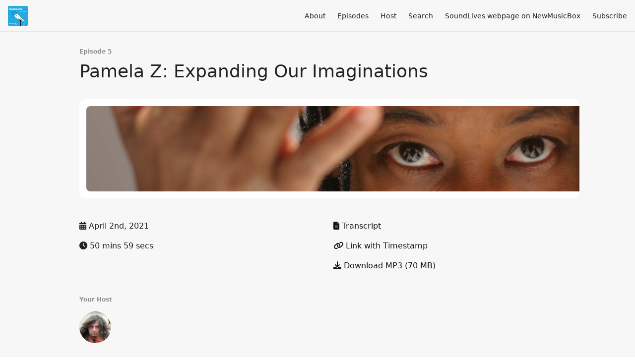

--- FILE ---
content_type: text/html; charset=utf-8
request_url: https://soundlives.fireside.fm/5?t=0
body_size: 4472
content:
<!DOCTYPE html>
<html>
  <head>
    <meta charset="utf-8" />
    <meta content="IE=edge,chrome=1" http-equiv="X-UA-Compatible" />
    <meta content="width=device-width, initial-scale=1" name="viewport" />
    <meta name="generator" content="Fireside 2.1">
    <meta name="title" content="SoundLives Episode 5: Pamela Z: Expanding Our Imaginations">
    <title>SoundLives Episode 5: Pamela Z: Expanding Our Imaginations</title>
    <!--

        ______________                   ______________
        ___  ____/__(_)_____________________(_)_____  /____
        __  /_   __  /__  ___/  _ \_  ___/_  /_  __  /_  _ \
        _  __/   _  / _  /   /  __/(__  )_  / / /_/ / /  __/
        /_/      /_/  /_/    \___//____/ /_/  \__,_/  \___/

        Fireside v2.1

-->
    <link rel="canonical" href="https://soundlives.fireside.fm/5?t=0">
    <meta name="description" content="The only thing that is almost as exciting as watching and listening to a multimedia performance by Pamela Z is to hear her talk about it which she does for almost an hour in a fascinating conversation with Frank J. Oteri that ranges from creating during the pandemic to dealing with constant changes in technology and Pamela&#39;s obsession with old telephones. ">
    <meta name="author" content="Frank J. Oteri">
      <meta name="apple-itunes-app" content="app-id=1562014258" />
    <link rel="alternate" type="application/rss+xml" title="SoundLives RSS Feed" href="https://feeds.fireside.fm/soundlives/rss" />
    <link rel="alternate" title="SoundLives JSON Feed" type="application/json" href="https://soundlives.fireside.fm/json" />

    <link rel="shortcut icon" type="image/png" href="https://media24.fireside.fm/file/fireside-images-2024/podcasts/images/8/87645e62-9c35-4da1-bb75-4d2f0972aa6b/favicon.png?v=1" />
    <link rel="apple-touch-icon" type="image/png" href="https://media24.fireside.fm/file/fireside-images-2024/podcasts/images/8/87645e62-9c35-4da1-bb75-4d2f0972aa6b/touch_icon_iphone.png?v=1" sizes="57x57" />
    <link rel="apple-touch-icon" type="image/png" href="https://media24.fireside.fm/file/fireside-images-2024/podcasts/images/8/87645e62-9c35-4da1-bb75-4d2f0972aa6b/touch_icon_iphone.png?v=1" sizes="114x114" />
    <link rel="apple-touch-icon" type="image/png" href="https://media24.fireside.fm/file/fireside-images-2024/podcasts/images/8/87645e62-9c35-4da1-bb75-4d2f0972aa6b/touch_icon_ipad.png?v=1" sizes="72x72" />
    <link rel="apple-touch-icon" type="image/png" href="https://media24.fireside.fm/file/fireside-images-2024/podcasts/images/8/87645e62-9c35-4da1-bb75-4d2f0972aa6b/touch_icon_ipad.png?v=1" sizes="144x144" />

      <link rel="stylesheet" media="all" href="https://a.fireside.fm/assets/v1/themes/minimal-light-437fd5cddb7efa2fbf929e0c86cee6340b715395600cbf5e468ae67ee4fdf74a.css" data-turbolinks-track="true" />

    <meta name="csrf-param" content="authenticity_token" />
<meta name="csrf-token" content="LNj_EMPJBHfqRJmajSSBKkFBcup7td-42ZAPxKXWz6oObSCNUfBdW7D1YEtw98VrG5K8XOLEAeNK6F_QJpDHQA" />
    
    
    <script src="https://a.fireside.fm/assets/v1/sub-2fc9f7c040bd4f21d2448c82e2f985c50d3304f3892dd254273e92a54f2b9434.js" data-turbolinks-track="true"></script>
    

    


      <meta property="fb:app_id" content="373240746396508">
  <meta property="og:title" content="Pamela Z: Expanding Our Imaginations" />
  <meta property="og:url" content="https://soundlives.fireside.fm/5" />
  <meta property="og:type" content="website" />
  <meta property="og:description" content="The only thing that is almost as exciting as watching and listening to a multimedia performance by Pamela Z is to hear her talk about it which she does for almost an hour in a fascinating conversation with Frank J. Oteri that ranges from creating during the pandemic to dealing with constant changes in technology and Pamela&#39;s obsession with old telephones. " />
  <meta property="og:audio:secure_url" content="https://aphid.fireside.fm/d/1437767933/87645e62-9c35-4da1-bb75-4d2f0972aa6b/c9c1f1c5-34b1-41bf-be57-056dfec1dadc.mp3" />
  <meta property="og:audio:type" content="audio/vnd.facebook.bridge" />
  <meta property="og:site_name" content="SoundLives" />
  <meta property="og:image" content="https://media24.fireside.fm/file/fireside-images-2024/podcasts/images/8/87645e62-9c35-4da1-bb75-4d2f0972aa6b/episodes/c/c9c1f1c5-34b1-41bf-be57-056dfec1dadc/cover_medium.jpg?v=1" />
  <meta property="og:imageWidth" content="1400" />
  <meta property="og:imageHeight" content="1400" />

    	<meta name="twitter:card" content="player" />
  <meta name="twitter:player" content="https://player.fireside.fm/v2/R28JZGOY+uUOhiyFO/twitter" />
  <meta name="twitter:player:width" content="290" />
  <meta name="twitter:player:height" content="58" />
  <meta name="twitter:player:stream" content="https://aphid.fireside.fm/d/1437767933/87645e62-9c35-4da1-bb75-4d2f0972aa6b/c9c1f1c5-34b1-41bf-be57-056dfec1dadc.mp3" />
  <meta name="twitter:player:stream:content_type" content="audio/mpeg" />
  <meta name="twitter:site" content="@firesidefm">
  <meta name="twitter:url" content="https://soundlives.fireside.fm/5">
  <meta name="twitter:title" content="SoundLives Episode 5: Pamela Z: Expanding Our Imaginations">
  <meta name="twitter:description" content="The only thing that is almost as exciting as watching and listening to a multimedia performance by Pamela Z is to hear her talk about it which she does for almost an hour in a fascinating conversation with Frank J. Oteri that ranges from creating during the pandemic to dealing with constant changes in technology and Pamela&#39;s obsession with old telephones. ">
  <meta name="twitter:image" content="https://media24.fireside.fm/file/fireside-images-2024/podcasts/images/8/87645e62-9c35-4da1-bb75-4d2f0972aa6b/episodes/c/c9c1f1c5-34b1-41bf-be57-056dfec1dadc/cover_medium.jpg?v=1">

  </head>
    <body>
    
<div id="fb-root"></div>

<header class="fixed-header">
  <a class="fixed-header-logo" href="https://soundlives.fireside.fm">
    <img id="cover-small" src="https://media24.fireside.fm/file/fireside-images-2024/podcasts/images/8/87645e62-9c35-4da1-bb75-4d2f0972aa6b/cover_small.jpg?v=1" />
</a>  <div class="fixed-header-hamburger">
    <span></span>
    <span></span>
    <span></span>
  </div>
  <ul class="fixed-header-nav">

      <li><a href="/about">About</a></li>

    <li><a href="/episodes">Episodes</a></li>

      <li><a href="/hosts">Host</a></li>




      <li><a href="/search">Search</a></li>



      <li><a href="https://newmusicusa.org/newmusicbox/articles/?_sft_nmb_categories=soundlives">SoundLives webpage on NewMusicBox</a></li>

    <li><a href="/subscribe">Subscribe</a></li>
  </ul>
</header>


<main>
  


<header class="hero">
  <div class="hero-columns">
    <div class="hero-info">
        <h5>Episode 5</h5>
      <h1>Pamela Z: Expanding Our Imaginations</h1>

      <div class="episode-details">
          <iframe src="https://player.fireside.fm/v3/R28JZGOY+uUOhiyFO?theme=light" width="100%" height="200" frameborder="0" scrolling="no" style="border-radius: 8px;"></iframe>
      </div>
      <div class="columns">
        <div class="column">
          <p>
            <i class="fas fa-calendar-alt" aria-hidden="true"></i>
            April 2nd, 2021
          </p>
          <p>
            <i class="fas fa-clock" aria-hidden="true"></i>
            50 mins 59 secs
          </p>
        </div>
        <div class="column">
            <p>
              <a target="_blank" href="https://media24.fireside.fm/file/fireside-images-2024/podcasts/transcripts/8/87645e62-9c35-4da1-bb75-4d2f0972aa6b/episodes/c/c9c1f1c5-34b1-41bf-be57-056dfec1dadc/transcript.txt"><i class="fas fa-file-alt" aria-hidden="true"></i> Transcript</a>
            </p>
            <p>
              <a id="timestamp_link" href="/5?t=0"><i class="fas fa-link" aria-hidden="true"></i> Link with Timestamp</a>
            </p>
            <p>
              <a href="https://aphid.fireside.fm/d/1437767933/87645e62-9c35-4da1-bb75-4d2f0972aa6b/c9c1f1c5-34b1-41bf-be57-056dfec1dadc.mp3"><i class="fas fa-download" aria-hidden="true"></i> Download MP3 (70 MB)</a>
            </p>
        </div>
      </div>
      <div class="columns">
        <div class="column">
          <h5>
            Your Host
          </h5>
          <ul class="episode-hosts">
              <li>
                <a title="Frank J. Oteri" href="/hosts/fjo">
                  <img src="https://media24.fireside.fm/file/fireside-images-2024/podcasts/images/8/87645e62-9c35-4da1-bb75-4d2f0972aa6b/hosts/7/7f87a4ee-38e4-4ba1-b2cd-95a4931c55b8/avatar_small.jpg?v=0" />
</a>              </li>
          </ul>
        </div>
        <div class="column">
        </div>
      </div>
        <h5>Tags</h5>
        <div class="tags">
            <a class="tag" href="/tags/composer%20conversations"><i class="fas fa-tag" aria-hidden="true"></i> composer conversations</a>
            <a class="tag" href="/tags/soundlives"><i class="fas fa-tag" aria-hidden="true"></i> soundlives</a>
            <a class="tag" href="/tags/newmusicbox"><i class="fas fa-tag" aria-hidden="true"></i> newmusicbox</a>
            <a class="tag" href="/tags/interview"><i class="fas fa-tag" aria-hidden="true"></i> interview</a>
        </div>
    </div>
  </div>
</header>

<nav class="links link-list-inline-row">
  <ul>
      <li><a class="btn btn--small" href="https://feeds.fireside.fm/soundlives/rss"><i class="fas fa-rss" aria-hidden="true"></i> RSS</a></li>
      <li><a class="btn btn--small" href="https://podcasts.apple.com/gb/podcast/soundlives/id1562014258"><i class="fab fa-apple" aria-hidden="true"></i> Apple Podcasts</a></li>
      <li><a class="btn btn--small" href="https://iheart.com/podcast/81021696/"><i class="fas fa-headphones" aria-hidden="true"></i> iHeartRadio</a></li>
      <li><a class="btn btn--small" href="https://open.spotify.com/show/3GReptEeMUdytolFDlZmjs"><i class="fab fa-spotify" aria-hidden="true"></i> Spotify</a></li>
      <li><a class="btn btn--small" href="https://www.stitcher.com/show/624098"><i class="fas fa-headphones" aria-hidden="true"></i> Stitcher</a></li>
      <li>
    <a href="#share_modal" class="btn btn--small" data-modal><i class="fas fa-share-square fa-fw" aria-hidden="true"></i> Share</a>
  </li>

  </ul>
</nav>


<section class="split">
  <div class="split-primary prose">
    <header class="section-header">
      <h3>
        About this Episode
      </h3>
    </header>

    <p>The only thing that is almost as exciting as watching and listening to a multimedia performance by Pamela Z is to hear her talk about it which she does for almost an hour in a fascinating conversation with Frank J. Oteri that spans a wide range of topics including: creating and performing during the pandemic; her artistic beginnings as a singer-songwriter and how she transitioned into an experimental composer; a difficult encounter with TSA agents; dealing with constant changes in technology; and her obsession with old telephones. Read a complete transcript and see and hear some of Pamela Z&#39;s music on NewMusicBox: nmbx.newmusicusa.org/pamela-z-expan…-imaginations/</p>


      <a target="_blank" rel="payment" href="https://www.newmusicusa.org/donate/">Support SoundLives</a>


  </div>

  <aside class="split-secondary">
  </aside>
</section>


  <nav class="episode-nav">
      <a class="btn" href="/4">← Previous episode</a>
      <a class="btn" href="/6">Next episode →</a>
  </nav>
</main>

<footer class="footer">
  <h5 class="footer-title">
    <strong>
      SoundLives
    </strong>
  </h5>
  <ul class="footer-nav">
      <li><a href="/about">About</a></li>

    <li><a href="/episodes">Episodes</a></li>

      <li><a href="/hosts">Host</a></li>




      <li><a href="/search">Search</a></li>



      <li><a href="https://newmusicusa.org/newmusicbox/articles/?_sft_nmb_categories=soundlives">SoundLives webpage on NewMusicBox</a></li>

    <li><a href="/subscribe">Subscribe</a></li>
  </ul>
</footer>


<div id="share_modal" class="modal">
  <header class="modal-header">
    Share This Episode
  </header>
  <div class="modal-content">
    <form action="#" accept-charset="UTF-8" method="post"><input type="hidden" name="authenticity_token" value="oehqJ69-BBhsW2gRKQ0vUmqrO2QSdmnOBU9JNl8FgYYMu4OHQelPP-0SsiisKOcaHxICijS1VExY4g2V9th93Q" autocomplete="off" />
      <h5>Episode Link</h5>
      <input type="text" name="share_url" id="share_url" value="https://soundlives.fireside.fm/5" />
      <p>A direct link to this episode page.</p>

      <h5>Embeddable Audio Player</h5>
      <input type="text" name="embed" id="embed" value="&lt;iframe src=&quot;https://player.fireside.fm/v3/R28JZGOY+uUOhiyFO?theme=dark&quot; width=&quot;100%&quot; height=&quot;200&quot; frameborder=&quot;0&quot; scrolling=&quot;no&quot; style=&quot;border-radius: 8px;&quot;&gt;&lt;/iframe&gt;" />
      <p>Paste this code to embed an HTML5 audio player with controls.</p>
      <h5>Download URL</h5>
      <input type="text" name="share_url" id="share_url" value="https://aphid.fireside.fm/d/1437767933/87645e62-9c35-4da1-bb75-4d2f0972aa6b/c9c1f1c5-34b1-41bf-be57-056dfec1dadc.mp3" />
      <p>Useful if you want to create a direct download link, embed in your own player, post from another publishing engine, link to from Patreon, etc.'</p>
</form>    <h5>Social Network Quick Links</h5>
    <div class="modal-share">
      <a class="twitter-share-button"
        data-size="large"
        data-url="https://soundlives.fireside.fm/5"
        data-via="firesidefm"
        href="https://twitter.com/intent/tweet?text=I%27m+listening+to+SoundLives+Episode+5%3A+Pamela+Z%3A+Expanding+Our+Imaginations">
        Tweet</a>

      <div class="fb-share-button"
        data-href="https://soundlives.fireside.fm/5"
        data-layout="button"
        data-size="large">
      </div>
    </div>
  </div>
</div>


<script>
  // Get the timecode (in seconds) from the URL
  var seconds = getUrlParameter('t');

  $(function() {
    // Create a new instance of the MediaElement Player
    $('#audio_player').mediaelementplayer({
      audioHeight: 40,
      startVolume: 1.0,
      alwaysShowHours: true,
      features: ['playpause','progress','current','|','duration','volume','speed'],
      success: function(mediaElement, originalNode) {
        mediaElement.addEventListener('loadeddata', function() {
          // Player is ready
          // Set the playhead based on URL parameters
          if (parseInt(seconds) > 0) {
            mediaElement.setCurrentTime(parseInt(seconds));
          }
        }, false);

        // When the user actually presses play, send a request to Aphid to track
        // the play and update the play-count in a more accurate fashion.
        // This avoids the false-downloads that Safari generates on page-load.
        var playcount = 0;
        mediaElement.addEventListener('playing', function() {
          if (playcount==0) {
            jQuery.get("https://aphid.fireside.fm/d/1437767933/87645e62-9c35-4da1-bb75-4d2f0972aa6b/c9c1f1c5-34b1-41bf-be57-056dfec1dadc.mp3");
            playcount += 1;
          }
        }, false);

        // Listener to update the Link with Timecode URL
        mediaElement.addEventListener('timeupdate', function(e) {
          $("#timestamp_link").prop("href", "/5?t=" + parseInt(mediaElement.currentTime));
        }, false);
      }
    });

    // Activate modals
    $('a[data-modal]').click(function(event) {
      $(this).modal({
        fadeDuration: 100,
      });
      return false;
    });
  });

  // Twitter Share code
  window.twttr = (function(d, s, id) {
    var js, fjs = d.getElementsByTagName(s)[0],
      t = window.twttr || {};
    if (d.getElementById(id)) return t;
    js = d.createElement(s);
    js.id = id;
    js.src = "https://platform.twitter.com/widgets.js";
    fjs.parentNode.insertBefore(js, fjs);

    t._e = [];
    t.ready = function(f) {
      t._e.push(f);
    };

    return t;
  }(document, "script", "twitter-wjs"));

  // Facebook Share Code
  (function(d, s, id) {
    var js, fjs = d.getElementsByTagName(s)[0];
    if (d.getElementById(id)) return;
    js = d.createElement(s); js.id = id;
    js.src = "//connect.facebook.net/en_US/sdk.js#xfbml=1&version=v2.7&appId=199922820059602";
    fjs.parentNode.insertBefore(js, fjs);
	}(document, 'script', 'facebook-jssdk'));

</script>

    <footer class="site-footer">
  <a title="Powered by Fireside" class="fireside-link" href="https://fireside.fm">
    <img style="margin-bottom: .5em;" src="https://a.fireside.fm/assets/v1/logo/logo-256x256-cb70064014cf3a936afe95853012c1386e4be20a9e7ac677316e591a99fb2999.png" />
    <span>Powered by Fireside</span>
</a></footer>

    
  </body>
</html>
